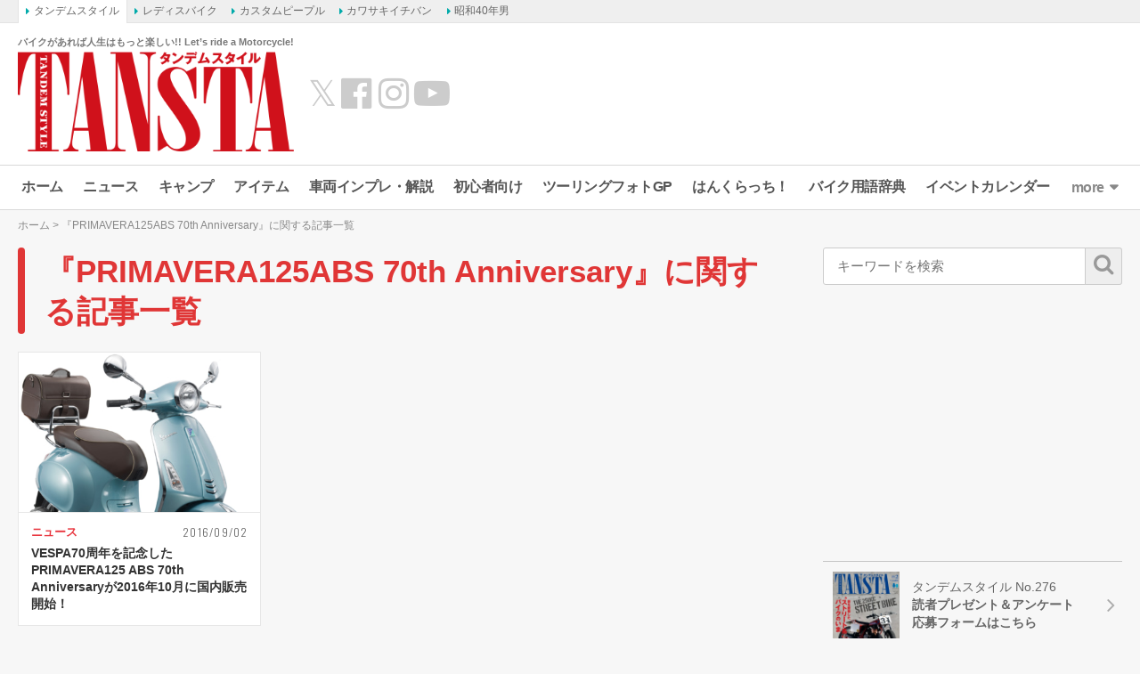

--- FILE ---
content_type: text/html; charset=UTF-8
request_url: https://www.tandem-style.com/tag/primavera125abs-70th-anniversary/
body_size: 15133
content:
<!DOCTYPE html>
<html lang="ja" prefix="og: http://ogp.me/ns# fb: http://ogp.me/ns/fb# website: http://ogp.me/ns/website#">
<head>
<meta charset="UTF-8">
<meta content="IE=edge" http-equiv="X-UA-Compatible">
<meta name="viewport" content="width=device-width,initial-scale=1.0,minimum-scale=1.0,maximum-scale=1.0,user-scalable=no">
<meta name="keywords" content="バイク,バイク雑誌,初心者,雑誌,オートバイ,BIKE,自動二輪,タンデム,旅行,ツーリング,YAMAHA,KAWASAKI,HONDA,SUZUKI,ヤマハ,カワサキ,ホンダ,スズキ,スクーター,webタンデム" />
<link rel="profile" href="http://gmpg.org/xfn/11">
<link rel="pingback" href="https://www.tandem-style.com/xmlrpc.php">
<title>『PRIMAVERA125ABS 70th Anniversary 』に関する記事一覧 - タンデムスタイル</title>
<meta name='robots' content='index, follow, max-image-preview:large, max-snippet:-1, max-video-preview:-1' />

	<!-- This site is optimized with the Yoast SEO plugin v22.1 - https://yoast.com/wordpress/plugins/seo/ -->
	<meta name="description" content="キーワード「PRIMAVERA125ABS 70th Anniversary 」に関する記事一覧です。" />
	<link rel="canonical" href="https://www.tandem-style.com/tag/primavera125abs-70th-anniversary/" />
	<script type="application/ld+json" class="yoast-schema-graph">{"@context":"https://schema.org","@graph":[{"@type":"CollectionPage","@id":"https://www.tandem-style.com/tag/primavera125abs-70th-anniversary/","url":"https://www.tandem-style.com/tag/primavera125abs-70th-anniversary/","name":"『PRIMAVERA125ABS 70th Anniversary 』に関する記事一覧 - タンデムスタイル","isPartOf":{"@id":"https://www.tandem-style.com/#website"},"primaryImageOfPage":{"@id":"https://www.tandem-style.com/tag/primavera125abs-70th-anniversary/#primaryimage"},"image":{"@id":"https://www.tandem-style.com/tag/primavera125abs-70th-anniversary/#primaryimage"},"thumbnailUrl":"https://www.tandem-style.com/wp-content/uploads/2016/09/2016_vespa_primavera125abs_70th_anniverary_73.jpg","description":"キーワード「PRIMAVERA125ABS 70th Anniversary 」に関する記事一覧です。","breadcrumb":{"@id":"https://www.tandem-style.com/tag/primavera125abs-70th-anniversary/#breadcrumb"},"inLanguage":"ja"},{"@type":"ImageObject","inLanguage":"ja","@id":"https://www.tandem-style.com/tag/primavera125abs-70th-anniversary/#primaryimage","url":"https://www.tandem-style.com/wp-content/uploads/2016/09/2016_vespa_primavera125abs_70th_anniverary_73.jpg","contentUrl":"https://www.tandem-style.com/wp-content/uploads/2016/09/2016_vespa_primavera125abs_70th_anniverary_73.jpg","width":1787,"height":2000,"caption":"2016年 プリマヴェーラ125 ABS 70th アニバーサリー"},{"@type":"BreadcrumbList","@id":"https://www.tandem-style.com/tag/primavera125abs-70th-anniversary/#breadcrumb","itemListElement":[{"@type":"ListItem","position":1,"name":"ホーム","item":"https://www.tandem-style.com/"},{"@type":"ListItem","position":2,"name":"PRIMAVERA125ABS 70th Anniversary"}]},{"@type":"WebSite","@id":"https://www.tandem-style.com/#website","url":"https://www.tandem-style.com/","name":"タンデムスタイル","description":"バイクがあれば人生はもっと楽しい!! Let’s ride a Motorcycle!","publisher":{"@id":"https://www.tandem-style.com/#organization"},"potentialAction":[{"@type":"SearchAction","target":{"@type":"EntryPoint","urlTemplate":"https://www.tandem-style.com/?s={search_term_string}"},"query-input":"required name=search_term_string"}],"inLanguage":"ja"},{"@type":"Organization","@id":"https://www.tandem-style.com/#organization","name":"株式会社クレタ","url":"https://www.tandem-style.com/","logo":{"@type":"ImageObject","inLanguage":"ja","@id":"https://www.tandem-style.com/#/schema/logo/image/","url":"https://www.tandem-style.com/wp-content/uploads/2017/12/crete_logo.png","contentUrl":"https://www.tandem-style.com/wp-content/uploads/2017/12/crete_logo.png","width":512,"height":512,"caption":"株式会社クレタ"},"image":{"@id":"https://www.tandem-style.com/#/schema/logo/image/"}}]}</script>
	<!-- / Yoast SEO plugin. -->


<link rel='dns-prefetch' href='//www.tandem-style.com' />
<link rel='dns-prefetch' href='//cdnjs.cloudflare.com' />
<link rel='dns-prefetch' href='//www.googletagmanager.com' />
<link rel='dns-prefetch' href='//pagead2.googlesyndication.com' />
<script type="text/javascript">
/* <![CDATA[ */
window._wpemojiSettings = {"baseUrl":"https:\/\/s.w.org\/images\/core\/emoji\/14.0.0\/72x72\/","ext":".png","svgUrl":"https:\/\/s.w.org\/images\/core\/emoji\/14.0.0\/svg\/","svgExt":".svg","source":{"concatemoji":"https:\/\/www.tandem-style.com\/wp-includes\/js\/wp-emoji-release.min.js?ver=6.4.7"}};
/*! This file is auto-generated */
!function(i,n){var o,s,e;function c(e){try{var t={supportTests:e,timestamp:(new Date).valueOf()};sessionStorage.setItem(o,JSON.stringify(t))}catch(e){}}function p(e,t,n){e.clearRect(0,0,e.canvas.width,e.canvas.height),e.fillText(t,0,0);var t=new Uint32Array(e.getImageData(0,0,e.canvas.width,e.canvas.height).data),r=(e.clearRect(0,0,e.canvas.width,e.canvas.height),e.fillText(n,0,0),new Uint32Array(e.getImageData(0,0,e.canvas.width,e.canvas.height).data));return t.every(function(e,t){return e===r[t]})}function u(e,t,n){switch(t){case"flag":return n(e,"\ud83c\udff3\ufe0f\u200d\u26a7\ufe0f","\ud83c\udff3\ufe0f\u200b\u26a7\ufe0f")?!1:!n(e,"\ud83c\uddfa\ud83c\uddf3","\ud83c\uddfa\u200b\ud83c\uddf3")&&!n(e,"\ud83c\udff4\udb40\udc67\udb40\udc62\udb40\udc65\udb40\udc6e\udb40\udc67\udb40\udc7f","\ud83c\udff4\u200b\udb40\udc67\u200b\udb40\udc62\u200b\udb40\udc65\u200b\udb40\udc6e\u200b\udb40\udc67\u200b\udb40\udc7f");case"emoji":return!n(e,"\ud83e\udef1\ud83c\udffb\u200d\ud83e\udef2\ud83c\udfff","\ud83e\udef1\ud83c\udffb\u200b\ud83e\udef2\ud83c\udfff")}return!1}function f(e,t,n){var r="undefined"!=typeof WorkerGlobalScope&&self instanceof WorkerGlobalScope?new OffscreenCanvas(300,150):i.createElement("canvas"),a=r.getContext("2d",{willReadFrequently:!0}),o=(a.textBaseline="top",a.font="600 32px Arial",{});return e.forEach(function(e){o[e]=t(a,e,n)}),o}function t(e){var t=i.createElement("script");t.src=e,t.defer=!0,i.head.appendChild(t)}"undefined"!=typeof Promise&&(o="wpEmojiSettingsSupports",s=["flag","emoji"],n.supports={everything:!0,everythingExceptFlag:!0},e=new Promise(function(e){i.addEventListener("DOMContentLoaded",e,{once:!0})}),new Promise(function(t){var n=function(){try{var e=JSON.parse(sessionStorage.getItem(o));if("object"==typeof e&&"number"==typeof e.timestamp&&(new Date).valueOf()<e.timestamp+604800&&"object"==typeof e.supportTests)return e.supportTests}catch(e){}return null}();if(!n){if("undefined"!=typeof Worker&&"undefined"!=typeof OffscreenCanvas&&"undefined"!=typeof URL&&URL.createObjectURL&&"undefined"!=typeof Blob)try{var e="postMessage("+f.toString()+"("+[JSON.stringify(s),u.toString(),p.toString()].join(",")+"));",r=new Blob([e],{type:"text/javascript"}),a=new Worker(URL.createObjectURL(r),{name:"wpTestEmojiSupports"});return void(a.onmessage=function(e){c(n=e.data),a.terminate(),t(n)})}catch(e){}c(n=f(s,u,p))}t(n)}).then(function(e){for(var t in e)n.supports[t]=e[t],n.supports.everything=n.supports.everything&&n.supports[t],"flag"!==t&&(n.supports.everythingExceptFlag=n.supports.everythingExceptFlag&&n.supports[t]);n.supports.everythingExceptFlag=n.supports.everythingExceptFlag&&!n.supports.flag,n.DOMReady=!1,n.readyCallback=function(){n.DOMReady=!0}}).then(function(){return e}).then(function(){var e;n.supports.everything||(n.readyCallback(),(e=n.source||{}).concatemoji?t(e.concatemoji):e.wpemoji&&e.twemoji&&(t(e.twemoji),t(e.wpemoji)))}))}((window,document),window._wpemojiSettings);
/* ]]> */
</script>
<style id='wp-emoji-styles-inline-css' type='text/css'>

	img.wp-smiley, img.emoji {
		display: inline !important;
		border: none !important;
		box-shadow: none !important;
		height: 1em !important;
		width: 1em !important;
		margin: 0 0.07em !important;
		vertical-align: -0.1em !important;
		background: none !important;
		padding: 0 !important;
	}
</style>
<link rel='stylesheet' id='wp-block-library-css' href='https://www.tandem-style.com/wp-includes/css/dist/block-library/style.min.css?ver=6.4.7' type='text/css' media='all' />
<style id='classic-theme-styles-inline-css' type='text/css'>
/*! This file is auto-generated */
.wp-block-button__link{color:#fff;background-color:#32373c;border-radius:9999px;box-shadow:none;text-decoration:none;padding:calc(.667em + 2px) calc(1.333em + 2px);font-size:1.125em}.wp-block-file__button{background:#32373c;color:#fff;text-decoration:none}
</style>
<style id='global-styles-inline-css' type='text/css'>
body{--wp--preset--color--black: #000000;--wp--preset--color--cyan-bluish-gray: #abb8c3;--wp--preset--color--white: #ffffff;--wp--preset--color--pale-pink: #f78da7;--wp--preset--color--vivid-red: #cf2e2e;--wp--preset--color--luminous-vivid-orange: #ff6900;--wp--preset--color--luminous-vivid-amber: #fcb900;--wp--preset--color--light-green-cyan: #7bdcb5;--wp--preset--color--vivid-green-cyan: #00d084;--wp--preset--color--pale-cyan-blue: #8ed1fc;--wp--preset--color--vivid-cyan-blue: #0693e3;--wp--preset--color--vivid-purple: #9b51e0;--wp--preset--gradient--vivid-cyan-blue-to-vivid-purple: linear-gradient(135deg,rgba(6,147,227,1) 0%,rgb(155,81,224) 100%);--wp--preset--gradient--light-green-cyan-to-vivid-green-cyan: linear-gradient(135deg,rgb(122,220,180) 0%,rgb(0,208,130) 100%);--wp--preset--gradient--luminous-vivid-amber-to-luminous-vivid-orange: linear-gradient(135deg,rgba(252,185,0,1) 0%,rgba(255,105,0,1) 100%);--wp--preset--gradient--luminous-vivid-orange-to-vivid-red: linear-gradient(135deg,rgba(255,105,0,1) 0%,rgb(207,46,46) 100%);--wp--preset--gradient--very-light-gray-to-cyan-bluish-gray: linear-gradient(135deg,rgb(238,238,238) 0%,rgb(169,184,195) 100%);--wp--preset--gradient--cool-to-warm-spectrum: linear-gradient(135deg,rgb(74,234,220) 0%,rgb(151,120,209) 20%,rgb(207,42,186) 40%,rgb(238,44,130) 60%,rgb(251,105,98) 80%,rgb(254,248,76) 100%);--wp--preset--gradient--blush-light-purple: linear-gradient(135deg,rgb(255,206,236) 0%,rgb(152,150,240) 100%);--wp--preset--gradient--blush-bordeaux: linear-gradient(135deg,rgb(254,205,165) 0%,rgb(254,45,45) 50%,rgb(107,0,62) 100%);--wp--preset--gradient--luminous-dusk: linear-gradient(135deg,rgb(255,203,112) 0%,rgb(199,81,192) 50%,rgb(65,88,208) 100%);--wp--preset--gradient--pale-ocean: linear-gradient(135deg,rgb(255,245,203) 0%,rgb(182,227,212) 50%,rgb(51,167,181) 100%);--wp--preset--gradient--electric-grass: linear-gradient(135deg,rgb(202,248,128) 0%,rgb(113,206,126) 100%);--wp--preset--gradient--midnight: linear-gradient(135deg,rgb(2,3,129) 0%,rgb(40,116,252) 100%);--wp--preset--font-size--small: 13px;--wp--preset--font-size--medium: 20px;--wp--preset--font-size--large: 36px;--wp--preset--font-size--x-large: 42px;--wp--preset--spacing--20: 0.44rem;--wp--preset--spacing--30: 0.67rem;--wp--preset--spacing--40: 1rem;--wp--preset--spacing--50: 1.5rem;--wp--preset--spacing--60: 2.25rem;--wp--preset--spacing--70: 3.38rem;--wp--preset--spacing--80: 5.06rem;--wp--preset--shadow--natural: 6px 6px 9px rgba(0, 0, 0, 0.2);--wp--preset--shadow--deep: 12px 12px 50px rgba(0, 0, 0, 0.4);--wp--preset--shadow--sharp: 6px 6px 0px rgba(0, 0, 0, 0.2);--wp--preset--shadow--outlined: 6px 6px 0px -3px rgba(255, 255, 255, 1), 6px 6px rgba(0, 0, 0, 1);--wp--preset--shadow--crisp: 6px 6px 0px rgba(0, 0, 0, 1);}:where(.is-layout-flex){gap: 0.5em;}:where(.is-layout-grid){gap: 0.5em;}body .is-layout-flow > .alignleft{float: left;margin-inline-start: 0;margin-inline-end: 2em;}body .is-layout-flow > .alignright{float: right;margin-inline-start: 2em;margin-inline-end: 0;}body .is-layout-flow > .aligncenter{margin-left: auto !important;margin-right: auto !important;}body .is-layout-constrained > .alignleft{float: left;margin-inline-start: 0;margin-inline-end: 2em;}body .is-layout-constrained > .alignright{float: right;margin-inline-start: 2em;margin-inline-end: 0;}body .is-layout-constrained > .aligncenter{margin-left: auto !important;margin-right: auto !important;}body .is-layout-constrained > :where(:not(.alignleft):not(.alignright):not(.alignfull)){max-width: var(--wp--style--global--content-size);margin-left: auto !important;margin-right: auto !important;}body .is-layout-constrained > .alignwide{max-width: var(--wp--style--global--wide-size);}body .is-layout-flex{display: flex;}body .is-layout-flex{flex-wrap: wrap;align-items: center;}body .is-layout-flex > *{margin: 0;}body .is-layout-grid{display: grid;}body .is-layout-grid > *{margin: 0;}:where(.wp-block-columns.is-layout-flex){gap: 2em;}:where(.wp-block-columns.is-layout-grid){gap: 2em;}:where(.wp-block-post-template.is-layout-flex){gap: 1.25em;}:where(.wp-block-post-template.is-layout-grid){gap: 1.25em;}.has-black-color{color: var(--wp--preset--color--black) !important;}.has-cyan-bluish-gray-color{color: var(--wp--preset--color--cyan-bluish-gray) !important;}.has-white-color{color: var(--wp--preset--color--white) !important;}.has-pale-pink-color{color: var(--wp--preset--color--pale-pink) !important;}.has-vivid-red-color{color: var(--wp--preset--color--vivid-red) !important;}.has-luminous-vivid-orange-color{color: var(--wp--preset--color--luminous-vivid-orange) !important;}.has-luminous-vivid-amber-color{color: var(--wp--preset--color--luminous-vivid-amber) !important;}.has-light-green-cyan-color{color: var(--wp--preset--color--light-green-cyan) !important;}.has-vivid-green-cyan-color{color: var(--wp--preset--color--vivid-green-cyan) !important;}.has-pale-cyan-blue-color{color: var(--wp--preset--color--pale-cyan-blue) !important;}.has-vivid-cyan-blue-color{color: var(--wp--preset--color--vivid-cyan-blue) !important;}.has-vivid-purple-color{color: var(--wp--preset--color--vivid-purple) !important;}.has-black-background-color{background-color: var(--wp--preset--color--black) !important;}.has-cyan-bluish-gray-background-color{background-color: var(--wp--preset--color--cyan-bluish-gray) !important;}.has-white-background-color{background-color: var(--wp--preset--color--white) !important;}.has-pale-pink-background-color{background-color: var(--wp--preset--color--pale-pink) !important;}.has-vivid-red-background-color{background-color: var(--wp--preset--color--vivid-red) !important;}.has-luminous-vivid-orange-background-color{background-color: var(--wp--preset--color--luminous-vivid-orange) !important;}.has-luminous-vivid-amber-background-color{background-color: var(--wp--preset--color--luminous-vivid-amber) !important;}.has-light-green-cyan-background-color{background-color: var(--wp--preset--color--light-green-cyan) !important;}.has-vivid-green-cyan-background-color{background-color: var(--wp--preset--color--vivid-green-cyan) !important;}.has-pale-cyan-blue-background-color{background-color: var(--wp--preset--color--pale-cyan-blue) !important;}.has-vivid-cyan-blue-background-color{background-color: var(--wp--preset--color--vivid-cyan-blue) !important;}.has-vivid-purple-background-color{background-color: var(--wp--preset--color--vivid-purple) !important;}.has-black-border-color{border-color: var(--wp--preset--color--black) !important;}.has-cyan-bluish-gray-border-color{border-color: var(--wp--preset--color--cyan-bluish-gray) !important;}.has-white-border-color{border-color: var(--wp--preset--color--white) !important;}.has-pale-pink-border-color{border-color: var(--wp--preset--color--pale-pink) !important;}.has-vivid-red-border-color{border-color: var(--wp--preset--color--vivid-red) !important;}.has-luminous-vivid-orange-border-color{border-color: var(--wp--preset--color--luminous-vivid-orange) !important;}.has-luminous-vivid-amber-border-color{border-color: var(--wp--preset--color--luminous-vivid-amber) !important;}.has-light-green-cyan-border-color{border-color: var(--wp--preset--color--light-green-cyan) !important;}.has-vivid-green-cyan-border-color{border-color: var(--wp--preset--color--vivid-green-cyan) !important;}.has-pale-cyan-blue-border-color{border-color: var(--wp--preset--color--pale-cyan-blue) !important;}.has-vivid-cyan-blue-border-color{border-color: var(--wp--preset--color--vivid-cyan-blue) !important;}.has-vivid-purple-border-color{border-color: var(--wp--preset--color--vivid-purple) !important;}.has-vivid-cyan-blue-to-vivid-purple-gradient-background{background: var(--wp--preset--gradient--vivid-cyan-blue-to-vivid-purple) !important;}.has-light-green-cyan-to-vivid-green-cyan-gradient-background{background: var(--wp--preset--gradient--light-green-cyan-to-vivid-green-cyan) !important;}.has-luminous-vivid-amber-to-luminous-vivid-orange-gradient-background{background: var(--wp--preset--gradient--luminous-vivid-amber-to-luminous-vivid-orange) !important;}.has-luminous-vivid-orange-to-vivid-red-gradient-background{background: var(--wp--preset--gradient--luminous-vivid-orange-to-vivid-red) !important;}.has-very-light-gray-to-cyan-bluish-gray-gradient-background{background: var(--wp--preset--gradient--very-light-gray-to-cyan-bluish-gray) !important;}.has-cool-to-warm-spectrum-gradient-background{background: var(--wp--preset--gradient--cool-to-warm-spectrum) !important;}.has-blush-light-purple-gradient-background{background: var(--wp--preset--gradient--blush-light-purple) !important;}.has-blush-bordeaux-gradient-background{background: var(--wp--preset--gradient--blush-bordeaux) !important;}.has-luminous-dusk-gradient-background{background: var(--wp--preset--gradient--luminous-dusk) !important;}.has-pale-ocean-gradient-background{background: var(--wp--preset--gradient--pale-ocean) !important;}.has-electric-grass-gradient-background{background: var(--wp--preset--gradient--electric-grass) !important;}.has-midnight-gradient-background{background: var(--wp--preset--gradient--midnight) !important;}.has-small-font-size{font-size: var(--wp--preset--font-size--small) !important;}.has-medium-font-size{font-size: var(--wp--preset--font-size--medium) !important;}.has-large-font-size{font-size: var(--wp--preset--font-size--large) !important;}.has-x-large-font-size{font-size: var(--wp--preset--font-size--x-large) !important;}
.wp-block-navigation a:where(:not(.wp-element-button)){color: inherit;}
:where(.wp-block-post-template.is-layout-flex){gap: 1.25em;}:where(.wp-block-post-template.is-layout-grid){gap: 1.25em;}
:where(.wp-block-columns.is-layout-flex){gap: 2em;}:where(.wp-block-columns.is-layout-grid){gap: 2em;}
.wp-block-pullquote{font-size: 1.5em;line-height: 1.6;}
</style>
<link rel='stylesheet' id='jquery-fancybox-css' href='https://www.tandem-style.com/wp-content/plugins/wp-fancybox-3/assets/css/jquery.fancybox.min.css?ver=1.0.12' type='text/css' media='screen' />
<link rel='stylesheet' id='open-sans-800-css' href='https://fonts.googleapis.com/css2?family=Open+Sans%3Awght%40800&#038;display=swap&#038;ver=6.4.7' type='text/css' media='all' />
<link rel='stylesheet' id='oswald-css' href='https://fonts.googleapis.com/css2?family=Oswald%3Awght%40300%3B400%3B600&#038;display=swap&#038;ver=6.4.7' type='text/css' media='all' />
<link rel='stylesheet' id='roboto-condensed-css' href='https://fonts.googleapis.com/css2?family=Roboto+Condensed%3Awght%40400%3B700&#038;display=swap&#038;ver=6.4.7' type='text/css' media='all' />
<link rel='stylesheet' id='roboto-css' href='https://fonts.googleapis.com/css2?family=Roboto%3Awght%40400%3B700&#038;display=swap&#038;ver=6.4.7' type='text/css' media='all' />
<link rel='stylesheet' id='font-awesome-css' href='//maxcdn.bootstrapcdn.com/font-awesome/4.7.0/css/font-awesome.min.css?ver=4.7.0' type='text/css' media='all' />
<link rel='stylesheet' id='animate-css' href='//cdnjs.cloudflare.com/ajax/libs/animate.css/3.7.2/animate.min.css?ver=3.7.2' type='text/css' media='screen' />
<link rel='stylesheet' id='tippy-css' href='https://www.tandem-style.com/wp-content/themes/tandemstyle/includes/css/tippy.css?ver=2.0.9' type='text/css' media='all' />
<link rel='stylesheet' id='bootstrap-grid-css' href='https://www.tandem-style.com/wp-content/themes/tandemstyle/includes/css/bootstrap-grid.css?ver=4.1.3-20210121' type='text/css' media='all' />
<link rel='stylesheet' id='select2-css' href='https://cdnjs.cloudflare.com/ajax/libs/select2/4.0.5/css/select2.min.css?ver=4.0.5' type='text/css' media='all' />
<link rel='stylesheet' id='tandemstyle-css' href='https://www.tandem-style.com/wp-content/themes/tandemstyle/includes/css/tandemstyle.css?ver=1701837720' type='text/css' media='all' />
<link rel='stylesheet' id='bxslider-css' href='https://www.tandem-style.com/wp-content/themes/tandemstyle/includes/css/jquery.bxslider.css?ver=4.2.5' type='text/css' media='all' />
<link rel='stylesheet' id='swiper-css' href='https://www.tandem-style.com/wp-content/themes/tandemstyle/includes/css/swiper.css?ver=4.2.0' type='text/css' media='all' />
<script type="text/javascript" src="https://www.tandem-style.com/wp-includes/js/jquery/jquery.min.js?ver=3.7.1" id="jquery-core-js"></script>
<script type="text/javascript" src="https://www.tandem-style.com/wp-includes/js/jquery/jquery-migrate.min.js?ver=3.4.1" id="jquery-migrate-js"></script>
<script type="text/javascript" src="https://www.tandem-style.com/wp-content/themes/tandemstyle/includes/js/jquery.easing.1.3.min.js?ver=1.3" id="jquery-easing-js"></script>

<!-- Google アナリティクス スニペット (Site Kit が追加) -->
<script type="text/javascript" src="https://www.googletagmanager.com/gtag/js?id=G-PSH04TBYN3" id="google_gtagjs-js" async></script>
<script type="text/javascript" id="google_gtagjs-js-after">
/* <![CDATA[ */
window.dataLayer = window.dataLayer || [];function gtag(){dataLayer.push(arguments);}
gtag('set', 'linker', {"domains":["www.tandem-style.com"]} );
gtag("js", new Date());
gtag("set", "developer_id.dZTNiMT", true);
gtag("config", "G-PSH04TBYN3");
/* ]]> */
</script>

<!-- (ここまで) Google アナリティクス スニペット (Site Kit が追加) -->
<link rel="https://api.w.org/" href="https://www.tandem-style.com/wp-json/" /><link rel="alternate" type="application/json" href="https://www.tandem-style.com/wp-json/wp/v2/tags/737" /><meta name="generator" content="Site Kit by Google 1.120.0" />
<!-- Google AdSense meta tags added by Site Kit -->
<meta name="google-adsense-platform-account" content="ca-host-pub-2644536267352236">
<meta name="google-adsense-platform-domain" content="sitekit.withgoogle.com">
<!-- End Google AdSense meta tags added by Site Kit -->
<link rel="shortcut icon" type="image/x-icon" href="https://www.tandem-style.com/wp-content/uploads/2016/06/favicon.ico" />

<!-- Google AdSense スニペット (Site Kit が追加) -->
<script type="text/javascript" async="async" src="https://pagead2.googlesyndication.com/pagead/js/adsbygoogle.js?client=ca-pub-0634573531251113&amp;host=ca-host-pub-2644536267352236" crossorigin="anonymous"></script>

<!-- (ここまで) Google AdSense スニペット (Site Kit が追加) -->

<!-- Google タグ マネージャー スニペット (Site Kit が追加) -->
<script type="text/javascript">
/* <![CDATA[ */

			( function( w, d, s, l, i ) {
				w[l] = w[l] || [];
				w[l].push( {'gtm.start': new Date().getTime(), event: 'gtm.js'} );
				var f = d.getElementsByTagName( s )[0],
					j = d.createElement( s ), dl = l != 'dataLayer' ? '&l=' + l : '';
				j.async = true;
				j.src = 'https://www.googletagmanager.com/gtm.js?id=' + i + dl;
				f.parentNode.insertBefore( j, f );
			} )( window, document, 'script', 'dataLayer', 'GTM-MLCXKW4' );
			
/* ]]> */
</script>

<!-- (ここまで) Google タグ マネージャー スニペット (Site Kit が追加) -->
<link rel="icon" href="https://www.tandem-style.com/wp-content/uploads/2025/08/cropped-ts_favicon-32x32.png" sizes="32x32" />
<link rel="icon" href="https://www.tandem-style.com/wp-content/uploads/2025/08/cropped-ts_favicon-192x192.png" sizes="192x192" />
<link rel="apple-touch-icon" href="https://www.tandem-style.com/wp-content/uploads/2025/08/cropped-ts_favicon-180x180.png" />
<meta name="msapplication-TileImage" content="https://www.tandem-style.com/wp-content/uploads/2025/08/cropped-ts_favicon-270x270.png" />
<!-- ## NXS/OG ## --><!-- ## NXSOGTAGS ## --><!-- ## NXS/OG ## -->

<script async src="https://securepubads.g.doubleclick.net/tag/js/gpt.js"></script>
<script>
	var googletag = googletag || {};
	googletag.cmd = googletag.cmd || [];

	var pbjs = pbjs || {};
	pbjs.que = pbjs.que || [];
	var failSafeTimeout = 2500;

	var path_value = location.pathname.substr(0, 40);
	var ref_value = document.referrer ? document.referrer.split("/")[2] : 'null';
	googletag.cmd.push(function() {
		googletag.defineSlot('/22866471557/TS/TS_PCALOT', [[1, 1], [468, 60], 'fluid'], 'TS/TS_PCALOT').addService(googletag.pubads());
		googletag.defineSlot('/22866471557/TS/TS_PCALOT2', [[1, 1], [300, 250], [300, 600], 'fluid'], 'TS/TS_PCALOT2').addService(googletag.pubads());
		googletag.defineSlot('/22866471557/TS/TS_PCALTP', [[1, 1], [300, 250], [336, 280], [680, 280], 'fluid'], 'TS/TS_PCALTP').addService(googletag.pubads());
		googletag.defineSlot('/22866471557/TS/TS_PCALMD', [[1, 1], [300, 250], [336, 280], [680, 280], 'fluid'], 'TS/TS_PCALMD').addService(googletag.pubads());
		googletag.defineSlot('/22866471557/TS/TS_PCALBM', [[1, 1], [300, 250], [336, 280], [680, 280], 'fluid'], 'TS/TS_PCALBM').addService(googletag.pubads());
		googletag.pubads().enableSingleRequest();
		googletag.pubads().setTargeting('URLs', path_value);
		googletag.pubads().disableInitialLoad();
		googletag.enableServices();

		function callAdserver() {
			if (pbjs.adserverCalled) return;
			pbjs.adserverCalled = true;
			googletag.pubads().refresh();
		}

		pbjs.que.push(function() {
			pbjs.rp.requestBids({
				callback: callAdserver
			});
		});

		setTimeout(function() {
				callAdserver();
		}, failSafeTimeout);
	});
</script>

<script type="text/javascript" src="//mlb.valuecommerce.com/mylinkbox.js" async></script>

</head>
<body class="archive tag tag-primavera125abs-70th-anniversary tag-737">


<!-- Google Tag Manager (noscript) -->
<noscript><iframe src="https://www.googletagmanager.com/ns.html?id=GTM-MLCXKW4"
height="0" width="0" style="display:none;visibility:hidden"></iframe></noscript>
<!-- End Google Tag Manager (noscript) -->

<div id="fb-root"></div>
<script>(function(d, s, id) {
  var js, fjs = d.getElementsByTagName(s)[0];
  if (d.getElementById(id)) return;
  js = d.createElement(s); js.id = id;
  js.src = "//connect.facebook.net/ja_JP/sdk.js#xfbml=1&version=v2.9&appId=248318282238294";
  fjs.parentNode.insertBefore(js, fjs);
}(document, 'script', 'facebook-jssdk'));</script>

<aside class="crete-bar">
	<div class="crete-bar-body">
		<div class="menu menu-website">
			<p class="menu-title">姉妹サイト</p>
			<div class="child-menu">
				<ul>
					<li><a class="current" href="https://www.tandem-style.com/" target="_blank">タンデムスタイル</a></li>
					<li><a href="https://www.l-bike.com/" target="_blank">レディスバイク</a></li>
					<li><a href="https://www.custom-people.jp/" target="_blank">カスタムピープル</a></li>
					<li><a href="https://www.kawasaki1ban.com/" target="_blank">カワサキイチバン</a></li>
					<li><a href="https://www.s40otoko.com/" target="_blank">昭和40年男</a></li>
				</ul>
			</div>
		</div>
	</div>
</aside>

<div id="wrapper" class="wrapper">
	<div class="header-wrapper">
	<header id="header" class="header">
		<div class="header-left">
			<div class="header-logo">
				<p class="description">バイクがあれば人生はもっと楽しい!! Let’s ride a Motorcycle!</p>
				<h2 class="logo">
					<a href="https://www.tandem-style.com" title="タンデムスタイル"><img src="https://www.tandem-style.com/wp-content/themes/tandemstyle/images/tansta-logo.png" alt="タンデムスタイル" title="タンデムスタイル" /></a>
				</h2>
			</div>
			<ul class="header-link">
				<li><a class="twitter" href="https://x.com/tandemstyle" target="_blank">&#x1D54F;</a></li>
				<li><a class="facebook" href="https://www.facebook.com/tandemstyle.heri/" target="_blank"><i class="fa fa-fw fa-facebook-official"></i></a></li>
				<li><a class="twitter" href="https://www.instagram.com/tansta_motogram/" target="_blank"><i class="fa fa-instagram"></i></a></li>
				<li><a class="youtube" href="https://www.youtube.com/channel/UCrcKIVoda8rYQ0fz4QLxUgw" target="_blank"><i class="fa fa-fw fa-youtube-play"></i></a></li>
			</ul>
		</div>

			<div id="head_banner" class="header-right col">
		<!-- /22866471557/TS/TS_PCALOT -->
		<div id='TS/TS_PCALOT' style='min-width: 468px; min-height: 60px;'>
			<script>
				googletag.cmd.push(function() { googletag.display('TS/TS_PCALOT'); });
			</script>
		</div>
	</div>

	</header>

	<div id="menu" class="swiper-menu">
		<ul id="main_menu" class="main_menu swiper-wrapper"><li id="menu-item-8" class="home menu-item menu-item-type-custom menu-item-object-custom menu-item-home swiper-slide menu-item-8"><a title="ホーム" href="https://www.tandem-style.com/">ホーム</a></li>
<li id="menu-item-5818" class="news menu-item menu-item-type-custom menu-item-object-custom swiper-slide menu-item-5818"><a href="https://www.tandem-style.com/news/">ニュース</a></li>
<li id="menu-item-96135" class="menu-item menu-item-type-custom menu-item-object-custom swiper-slide menu-item-96135"><a href="https://www.tandem-style.com/tag/camp">キャンプ</a></li>
<li id="menu-item-53302" class="item menu-item menu-item-type-custom menu-item-object-custom swiper-slide menu-item-53302"><a href="https://www.tandem-style.com/item/">アイテム</a></li>
<li id="menu-item-10" class="bike menu-item menu-item-type-custom menu-item-object-custom swiper-slide menu-item-10"><a title="車両インプレ・解説" href="https://www.tandem-style.com/bike/">車両インプレ・解説</a></li>
<li id="menu-item-36412" class="beginner menu-item menu-item-type-custom menu-item-object-custom swiper-slide menu-item-36412"><a title="初心者向け" href="https://www.tandem-style.com/beginner/">初心者向け</a></li>
<li id="menu-item-6931" class="photo_gp menu-item menu-item-type-custom menu-item-object-custom swiper-slide menu-item-6931"><a href="https://www.tandem-style.com/photo_gp/">ツーリングフォトGP</a></li>
<li id="menu-item-46702" class="hanclutch menu-item menu-item-type-custom menu-item-object-custom swiper-slide menu-item-46702"><a href="https://www.tandem-style.com/hanclutch/">はんくらっち！</a></li>
<li id="menu-item-9840" class="words menu-item menu-item-type-custom menu-item-object-custom swiper-slide menu-item-9840"><a href="https://www.tandem-style.com/words/">バイク用語辞典</a></li>
<li id="menu-item-5890" class="menu-item menu-item-type-custom menu-item-object-custom swiper-slide menu-item-5890"><a href="https://www.tandem-style.com/event_calendar/">イベントカレンダー</a></li>
<li id="menu-item-96134" class="parent-blank menu-item menu-item-type-custom menu-item-object-custom menu-item-has-children swiper-slide menu-item-96134"><a href="#">more</a>
<ul class="sub-menu">
	<li id="menu-item-13" class="information menu-item menu-item-type-custom menu-item-object-custom swiper-slide menu-item-13"><a title="お知らせ" href="https://www.tandem-style.com/information/">お知らせ</a></li>
	<li id="menu-item-42448" class="foothold menu-item menu-item-type-custom menu-item-object-custom swiper-slide menu-item-42448"><a title="足つき" href="https://www.tandem-style.com/foothold/">足つき</a></li>
	<li id="menu-item-9" class="column menu-item menu-item-type-custom menu-item-object-custom swiper-slide menu-item-9"><a title="コラム" href="https://www.tandem-style.com/column/">コラム</a></li>
</ul>
</li>
</ul>
		<div class="swiper-scrollbar"></div>
	</div>

	</div>


	<p class="breadcrumbs_list"><a href="https://www.tandem-style.com" title="ホーム">ホーム</a> &gt; 『PRIMAVERA125ABS 70th Anniversary』に関する記事一覧</p>


	<div class="content-container">
		<div class="content-primary">

			<h1 class="list-title">『PRIMAVERA125ABS 70th Anniversary』に関する記事一覧</h1>

			<ul class="card-list">
				<li class="card card-news">
					<a class="card-body" href="https://www.tandem-style.com/news/24809/">
						<div class="thumbnail-wrapper">
							<span class="clip"><img width="393" height="440" src="https://www.tandem-style.com/wp-content/uploads/2016/09/2016_vespa_primavera125abs_70th_anniverary_73-393x440.jpg" class="thumbnail portrait wp-post-image" alt="VESPA70周年を記念したPRIMAVERA125 ABS 70th Anniversaryが2016年10月に国内販売開始！" decoding="async" fetchpriority="high" srcset="https://www.tandem-style.com/wp-content/uploads/2016/09/2016_vespa_primavera125abs_70th_anniverary_73-393x440.jpg 393w, https://www.tandem-style.com/wp-content/uploads/2016/09/2016_vespa_primavera125abs_70th_anniverary_73-188x210.jpg 188w, https://www.tandem-style.com/wp-content/uploads/2016/09/2016_vespa_primavera125abs_70th_anniverary_73-768x860.jpg 768w, https://www.tandem-style.com/wp-content/uploads/2016/09/2016_vespa_primavera125abs_70th_anniverary_73-190x213.jpg 190w, https://www.tandem-style.com/wp-content/uploads/2016/09/2016_vespa_primavera125abs_70th_anniverary_73-608x680.jpg 608w, https://www.tandem-style.com/wp-content/uploads/2016/09/2016_vespa_primavera125abs_70th_anniverary_73.jpg 1787w" sizes="(max-width: 393px) 100vw, 393px" /></span>
						</div>
						<div class="card-block">
							<div class="meta-wrapper">
								<p class="meta">ニュース</p>
								<p class="date">2016/09/02</p>
							</div>
							<div class="title-wrapper">
								<h2 class="title">VESPA70周年を記念したPRIMAVERA125 ABS 70th Anniversaryが2016年10月に国内販売開始！</h2>
							</div>
						</div>
					</a>
				</li>			</ul>


		</div>
		<aside class="content-secondary">
			<ul id="sidebar_r" class="sticky">
		<li class="sidebox_r ts_search">
			<form id="search-general-widget" class="search-general" action="https://www.tandem-style.com">
				<input value="" class="input" name="s" placeholder="キーワードを検索" type="search">
				<button type="submit" class="button"><i class="fa fa-search"></i></button>
			</form>
		</li>

	<li class="sidebox_r">
		<div class="sidebar_cont cont_center">
			<!-- /22866471557/TS/TS_PCALOT2 -->
			<div id='TS/TS_PCALOT2' style='min-width: 300px; min-height: 250px;'>
				<script>
					googletag.cmd.push(function() { googletag.display('TS/TS_PCALOT2'); });
				</script>
			</div>
		</div>
	</li>

				<li class="sidebox_r">
					<div class="sidebar_cont">
						<a class="btn-enquete" href="/enquete/">
							<span class="cover">
								<img src="https://www.tandem-style.com/wp-content/uploads/2025/12/ts276_cover-324x440.webp" alt="タンデムスタイル No.276 表紙">
							</span>
							<span class="text"><span class="magazine-name">タンデムスタイル No.276</span><br>読者プレゼント＆アンケート<br>応募フォームはこちら</span>
						</a>
					</div>
				</li>

				<li class="sidebox_r popular-posts">
					<h4 class="sidebar_title">人気の記事</h4>
					<div class="sidebar_cont">
						<input id="ranking-weekly-ctrl" class="ranking-radios" type="radio" name="tab-radios" autocomplete="off" checked>
						<input id="ranking-monthly-ctrl" class="ranking-radios" type="radio" name="tab-radios" autocomplete="off">
						<ul id="ranking-tabs" class="ranking-tabs">
							<li class="ranking-tab">
								<label id="ranking-weekly-label" class="ranking-label" for="ranking-weekly-ctrl">Weekly</label>
							</li>
							<li class="ranking-tab">
								<label id="ranking-monthly-label" class="ranking-label" for="ranking-monthly-ctrl">Monthly</label>
							</li>
						</ul>
						<div id="ranking-weekly" class="ranking-container">
						<ul class="posts-list">
							<li>
								<a class="row" href="https://www.tandem-style.com/news/146037/">
									<div class="col thumb"><img width="125" height="125" src="https://www.tandem-style.com/wp-content/uploads/2026/01/HondaGO_20260102_01-125x125.webp" class="attachment-thumbnail size-thumbnail wp-post-image" alt="【新車】シート下スペース約37Lでスマートキー＆USBソケットも標準装備！ 125ccスクーター『LEAD 125（リード125）』がニューカラー2色追加で新発売！【Honda2025新車ニュース】" decoding="async" loading="lazy" srcset="https://www.tandem-style.com/wp-content/uploads/2026/01/HondaGO_20260102_01-125x125.webp 125w, https://www.tandem-style.com/wp-content/uploads/2026/01/HondaGO_20260102_01-110x110.webp 110w, https://www.tandem-style.com/wp-content/uploads/2026/01/HondaGO_20260102_01-190x190.webp 190w, https://www.tandem-style.com/wp-content/uploads/2026/01/HondaGO_20260102_01-120x120.webp 120w" sizes="(max-width: 125px) 100vw, 125px" /></div>
									<div class="col text">【新車】シート下スペース約37Lでスマートキー＆USBソケットも標準装備！ 125ccスクーター『LEAD 125（リード125）』がニューカラー2色追加で新発売！【Honda2025新車ニュース】</div>
								</a>
							</li>
							<li>
								<a class="row" href="https://www.tandem-style.com/news/146147/">
									<div class="col thumb"><img width="125" height="125" src="https://www.tandem-style.com/wp-content/uploads/2026/01/2601ACTVE_CB1000F_000-125x125.jpg" class="attachment-thumbnail size-thumbnail wp-post-image" alt="" decoding="async" loading="lazy" srcset="https://www.tandem-style.com/wp-content/uploads/2026/01/2601ACTVE_CB1000F_000-125x125.jpg 125w, https://www.tandem-style.com/wp-content/uploads/2026/01/2601ACTVE_CB1000F_000-110x110.jpg 110w, https://www.tandem-style.com/wp-content/uploads/2026/01/2601ACTVE_CB1000F_000-190x190.jpg 190w, https://www.tandem-style.com/wp-content/uploads/2026/01/2601ACTVE_CB1000F_000-120x120.jpg 120w" sizes="(max-width: 125px) 100vw, 125px" /></div>
									<div class="col text">CB1000Fの完成度を底上げする｜アクティブ最新カスタムパーツ3選</div>
								</a>
							</li>
							<li>
								<a class="row" href="https://www.tandem-style.com/news/146001/">
									<div class="col thumb"><img width="125" height="125" src="https://www.tandem-style.com/wp-content/uploads/2026/01/2601SHOEI_X15_000-125x125.jpg" class="attachment-thumbnail size-thumbnail wp-post-image" alt="" decoding="async" loading="lazy" srcset="https://www.tandem-style.com/wp-content/uploads/2026/01/2601SHOEI_X15_000-125x125.jpg 125w, https://www.tandem-style.com/wp-content/uploads/2026/01/2601SHOEI_X15_000-110x110.jpg 110w, https://www.tandem-style.com/wp-content/uploads/2026/01/2601SHOEI_X15_000-190x190.jpg 190w, https://www.tandem-style.com/wp-content/uploads/2026/01/2601SHOEI_X15_000-120x120.jpg 120w" sizes="(max-width: 125px) 100vw, 125px" /></div>
									<div class="col text">【空力はMotoGP直系】SHOEI X-Fifteenに最新レプリカ3モデル登場｜マルケス＆トプラック＆伝説ガードナー</div>
								</a>
							</li>
							<li>
								<a class="row" href="https://www.tandem-style.com/news/146011/">
									<div class="col thumb"><img width="125" height="125" src="https://www.tandem-style.com/wp-content/uploads/2026/01/2601pasticcioworkboots_000-125x125.webp" class="attachment-thumbnail size-thumbnail wp-post-image" alt="" decoding="async" loading="lazy" srcset="https://www.tandem-style.com/wp-content/uploads/2026/01/2601pasticcioworkboots_000-125x125.webp 125w, https://www.tandem-style.com/wp-content/uploads/2026/01/2601pasticcioworkboots_000-110x110.webp 110w, https://www.tandem-style.com/wp-content/uploads/2026/01/2601pasticcioworkboots_000-190x190.webp 190w, https://www.tandem-style.com/wp-content/uploads/2026/01/2601pasticcioworkboots_000-120x120.webp 120w" sizes="(max-width: 125px) 100vw, 125px" /></div>
									<div class="col text">足元で『ワーク』と『色気』を両立！　おしゃれバイク乗りのためのハイカットワークシューズ</div>
								</a>
							</li>
							<li>
								<a class="row" href="https://www.tandem-style.com/news/146051/">
									<div class="col thumb"><img width="125" height="125" src="https://www.tandem-style.com/wp-content/uploads/2026/01/2601shinichiro-arakawabag_000-125x125.jpg" class="attachment-thumbnail size-thumbnail wp-post-image" alt="" decoding="async" loading="lazy" srcset="https://www.tandem-style.com/wp-content/uploads/2026/01/2601shinichiro-arakawabag_000-125x125.jpg 125w, https://www.tandem-style.com/wp-content/uploads/2026/01/2601shinichiro-arakawabag_000-110x110.jpg 110w, https://www.tandem-style.com/wp-content/uploads/2026/01/2601shinichiro-arakawabag_000-190x190.jpg 190w, https://www.tandem-style.com/wp-content/uploads/2026/01/2601shinichiro-arakawabag_000-120x120.jpg 120w" sizes="(max-width: 125px) 100vw, 125px" /></div>
									<div class="col text">SHINICHIRO ARAKAWA『Voyager』｜「フルフェイスが入る」が、街でもツーリングでも武器になるトートバッグ</div>
								</a>
							</li>
							<li>
								<a class="row" href="https://www.tandem-style.com/news/146030/">
									<div class="col thumb"><img width="125" height="125" src="https://www.tandem-style.com/wp-content/uploads/2026/01/2601ROYALENFIELD_000-125x125.jpg" class="attachment-thumbnail size-thumbnail wp-post-image" alt="" decoding="async" loading="lazy" srcset="https://www.tandem-style.com/wp-content/uploads/2026/01/2601ROYALENFIELD_000-125x125.jpg 125w, https://www.tandem-style.com/wp-content/uploads/2026/01/2601ROYALENFIELD_000-110x110.jpg 110w, https://www.tandem-style.com/wp-content/uploads/2026/01/2601ROYALENFIELD_000-190x190.jpg 190w, https://www.tandem-style.com/wp-content/uploads/2026/01/2601ROYALENFIELD_000-120x120.jpg 120w" sizes="(max-width: 125px) 100vw, 125px" /></div>
									<div class="col text">【3/31まで】ロイヤルエンフィールド新車購入で純正アパレル3.3万円分が無料！納車と同時に“世界観”を完成させよう</div>
								</a>
							</li>
							<li>
								<a class="row" href="https://www.tandem-style.com/news/146137/">
									<div class="col thumb"><img width="125" height="125" src="https://www.tandem-style.com/wp-content/uploads/2026/01/2601YSGEAR_XSR900GP-125x125.gif" class="attachment-thumbnail size-thumbnail wp-post-image" alt="" decoding="async" loading="lazy" srcset="https://www.tandem-style.com/wp-content/uploads/2026/01/2601YSGEAR_XSR900GP-125x125.gif 125w, https://www.tandem-style.com/wp-content/uploads/2026/01/2601YSGEAR_XSR900GP-110x110.gif 110w, https://www.tandem-style.com/wp-content/uploads/2026/01/2601YSGEAR_XSR900GP-190x190.gif 190w, https://www.tandem-style.com/wp-content/uploads/2026/01/2601YSGEAR_XSR900GP-120x120.gif 120w" sizes="(max-width: 125px) 100vw, 125px" /></div>
									<div class="col text">XSR900 GPを『本気仕様』に仕上げる｜USインターカラーを引き立てるワイズギアのカスタムパーツ</div>
								</a>
							</li>
							<li>
								<a class="row" href="https://www.tandem-style.com/news/146165/">
									<div class="col thumb"><img width="125" height="125" src="https://www.tandem-style.com/wp-content/uploads/2026/01/2601newYZFR70th_000-125x125.jpg" class="attachment-thumbnail size-thumbnail wp-post-image" alt="" decoding="async" loading="lazy" srcset="https://www.tandem-style.com/wp-content/uploads/2026/01/2601newYZFR70th_000-125x125.jpg 125w, https://www.tandem-style.com/wp-content/uploads/2026/01/2601newYZFR70th_000-110x110.jpg 110w, https://www.tandem-style.com/wp-content/uploads/2026/01/2601newYZFR70th_000-190x190.jpg 190w, https://www.tandem-style.com/wp-content/uploads/2026/01/2601newYZFR70th_000-120x120.jpg 120w" sizes="(max-width: 125px) 100vw, 125px" /></div>
									<div class="col text">【2026年】ヤマハYZF-Rシリーズに70th Anniversary Edition登場｜R1・R9・R7・R3・R25の特別仕様を解説</div>
								</a>
							</li>
							<li>
								<a class="row" href="https://www.tandem-style.com/news/146125/">
									<div class="col thumb"><img width="125" height="125" src="https://www.tandem-style.com/wp-content/uploads/2026/01/2601newXSR900GP_000-125x125.jpg" class="attachment-thumbnail size-thumbnail wp-post-image" alt="" decoding="async" loading="lazy" srcset="https://www.tandem-style.com/wp-content/uploads/2026/01/2601newXSR900GP_000-125x125.jpg 125w, https://www.tandem-style.com/wp-content/uploads/2026/01/2601newXSR900GP_000-110x110.jpg 110w, https://www.tandem-style.com/wp-content/uploads/2026/01/2601newXSR900GP_000-190x190.jpg 190w, https://www.tandem-style.com/wp-content/uploads/2026/01/2601newXSR900GP_000-120x120.jpg 120w" sizes="(max-width: 125px) 100vw, 125px" /></div>
									<div class="col text">【2026年モデル】XSR900 GPに伝説のUSインターカラー登場｜YZR500の血統を受け継ぐ『走るレーシングヘリテージ』</div>
								</a>
							</li>
							<li>
								<a class="row" href="https://www.tandem-style.com/news/146069/">
									<div class="col thumb"><img width="125" height="125" src="https://www.tandem-style.com/wp-content/uploads/2026/01/2601LovetheEarth45th_000-125x125.jpg" class="attachment-thumbnail size-thumbnail wp-post-image" alt="" decoding="async" loading="lazy" srcset="https://www.tandem-style.com/wp-content/uploads/2026/01/2601LovetheEarth45th_000-125x125.jpg 125w, https://www.tandem-style.com/wp-content/uploads/2026/01/2601LovetheEarth45th_000-110x110.jpg 110w, https://www.tandem-style.com/wp-content/uploads/2026/01/2601LovetheEarth45th_000-190x190.jpg 190w, https://www.tandem-style.com/wp-content/uploads/2026/01/2601LovetheEarth45th_000-120x120.jpg 120w" sizes="(max-width: 125px) 100vw, 125px" /></div>
									<div class="col text">【イベントレポート】45 th Love the Earth Meeting</div>
								</a>
							</li>
						</ul>
						</div>
						<div id="ranking-monthly" class="ranking-container">
						<ul class="posts-list">
							<li>
								<a class="row" href="https://www.tandem-style.com/news/145924/">
									<div class="col thumb"><img width="125" height="125" src="https://www.tandem-style.com/wp-content/uploads/2025/12/MAIN_s-1124_129-125x125.webp" class="attachment-thumbnail size-thumbnail wp-post-image" alt="2512新製品TSシューズ" decoding="async" loading="lazy" srcset="https://www.tandem-style.com/wp-content/uploads/2025/12/MAIN_s-1124_129-125x125.webp 125w, https://www.tandem-style.com/wp-content/uploads/2025/12/MAIN_s-1124_129-110x110.webp 110w, https://www.tandem-style.com/wp-content/uploads/2025/12/MAIN_s-1124_129-190x190.webp 190w, https://www.tandem-style.com/wp-content/uploads/2025/12/MAIN_s-1124_129-120x120.webp 120w" sizes="(max-width: 125px) 100vw, 125px" /></div>
									<div class="col text">「それ、バイク用なの!?」街で履けるのにライダー向け。話題のシューズが再販決定！</div>
								</a>
							</li>
							<li>
								<a class="row" href="https://www.tandem-style.com/news/146037/">
									<div class="col thumb"><img width="125" height="125" src="https://www.tandem-style.com/wp-content/uploads/2026/01/HondaGO_20260102_01-125x125.webp" class="attachment-thumbnail size-thumbnail wp-post-image" alt="【新車】シート下スペース約37Lでスマートキー＆USBソケットも標準装備！ 125ccスクーター『LEAD 125（リード125）』がニューカラー2色追加で新発売！【Honda2025新車ニュース】" decoding="async" loading="lazy" srcset="https://www.tandem-style.com/wp-content/uploads/2026/01/HondaGO_20260102_01-125x125.webp 125w, https://www.tandem-style.com/wp-content/uploads/2026/01/HondaGO_20260102_01-110x110.webp 110w, https://www.tandem-style.com/wp-content/uploads/2026/01/HondaGO_20260102_01-190x190.webp 190w, https://www.tandem-style.com/wp-content/uploads/2026/01/HondaGO_20260102_01-120x120.webp 120w" sizes="(max-width: 125px) 100vw, 125px" /></div>
									<div class="col text">【新車】シート下スペース約37Lでスマートキー＆USBソケットも標準装備！ 125ccスクーター『LEAD 125（リード125）』がニューカラー2色追加で新発売！【Honda2025新車ニュース】</div>
								</a>
							</li>
							<li>
								<a class="row" href="https://www.tandem-style.com/news/145881/">
									<div class="col thumb"><img width="125" height="125" src="https://www.tandem-style.com/wp-content/uploads/2025/12/2512PDMONKEY125_000-125x125.jpg" class="attachment-thumbnail size-thumbnail wp-post-image" alt="2512新製品PDモンキー125" decoding="async" loading="lazy" srcset="https://www.tandem-style.com/wp-content/uploads/2025/12/2512PDMONKEY125_000-125x125.jpg 125w, https://www.tandem-style.com/wp-content/uploads/2025/12/2512PDMONKEY125_000-110x110.jpg 110w, https://www.tandem-style.com/wp-content/uploads/2025/12/2512PDMONKEY125_000-190x190.jpg 190w, https://www.tandem-style.com/wp-content/uploads/2025/12/2512PDMONKEY125_000-120x120.jpg 120w" sizes="(max-width: 125px) 100vw, 125px" /></div>
									<div class="col text">モンキー125の走りが変わる。ヤマハ「パフォーマンスダンパー」最新キット登場｜効果・価格・適合まとめ</div>
								</a>
							</li>
							<li>
								<a class="row" href="https://www.tandem-style.com/news/145852/">
									<div class="col thumb"><img width="125" height="125" src="https://www.tandem-style.com/wp-content/uploads/2025/12/2512orionace_000-1-125x125.jpg" class="attachment-thumbnail size-thumbnail wp-post-image" alt="2512新製品オリオンエース防寒チャップス" decoding="async" loading="lazy" srcset="https://www.tandem-style.com/wp-content/uploads/2025/12/2512orionace_000-1-125x125.jpg 125w, https://www.tandem-style.com/wp-content/uploads/2025/12/2512orionace_000-1-210x210.jpg 210w, https://www.tandem-style.com/wp-content/uploads/2025/12/2512orionace_000-1-440x440.jpg 440w, https://www.tandem-style.com/wp-content/uploads/2025/12/2512orionace_000-1-768x768.jpg 768w, https://www.tandem-style.com/wp-content/uploads/2025/12/2512orionace_000-1-110x110.jpg 110w, https://www.tandem-style.com/wp-content/uploads/2025/12/2512orionace_000-1-190x190.jpg 190w, https://www.tandem-style.com/wp-content/uploads/2025/12/2512orionace_000-1-680x680.jpg 680w, https://www.tandem-style.com/wp-content/uploads/2025/12/2512orionace_000-1-120x120.jpg 120w, https://www.tandem-style.com/wp-content/uploads/2025/12/2512orionace_000-1.jpg 1200w" sizes="(max-width: 125px) 100vw, 125px" /></div>
									<div class="col text">ブーツを脱がずに即防寒！　街にも似合う防寒チャップス＆デッキパンツ</div>
								</a>
							</li>
							<li>
								<a class="row" href="https://www.tandem-style.com/news/145906/">
									<div class="col thumb"><img width="125" height="125" src="https://www.tandem-style.com/wp-content/uploads/2025/12/2601SHARPEN_000-125x125.jpg" class="attachment-thumbnail size-thumbnail wp-post-image" alt="2601新製品NEOTEC3_SHARPEN" decoding="async" loading="lazy" srcset="https://www.tandem-style.com/wp-content/uploads/2025/12/2601SHARPEN_000-125x125.jpg 125w, https://www.tandem-style.com/wp-content/uploads/2025/12/2601SHARPEN_000-110x110.jpg 110w, https://www.tandem-style.com/wp-content/uploads/2025/12/2601SHARPEN_000-190x190.jpg 190w, https://www.tandem-style.com/wp-content/uploads/2025/12/2601SHARPEN_000-120x120.jpg 120w" sizes="(max-width: 125px) 100vw, 125px" /></div>
									<div class="col text">フルフェイスの安心感×ジェットの快適さ！SHOEI NEOTEC3『SHARPEN』登場</div>
								</a>
							</li>
							<li>
								<a class="row" href="https://www.tandem-style.com/news/145696/">
									<div class="col thumb"><img width="125" height="125" src="https://www.tandem-style.com/wp-content/uploads/2025/12/HondaGO_20260101_01-125x125.webp" class="attachment-thumbnail size-thumbnail wp-post-image" alt="今から『GB350 C』をベタ褒めするぞ？気になってる人はご覧ください！【Honda GB350 C ／インプレ・レビュー 前編】" decoding="async" loading="lazy" srcset="https://www.tandem-style.com/wp-content/uploads/2025/12/HondaGO_20260101_01-125x125.webp 125w, https://www.tandem-style.com/wp-content/uploads/2025/12/HondaGO_20260101_01-110x110.webp 110w, https://www.tandem-style.com/wp-content/uploads/2025/12/HondaGO_20260101_01-190x190.webp 190w, https://www.tandem-style.com/wp-content/uploads/2025/12/HondaGO_20260101_01-120x120.webp 120w" sizes="(max-width: 125px) 100vw, 125px" /></div>
									<div class="col text">今から『GB350 C』をベタ褒めするぞ？気になってる人はご覧ください！【Honda GB350 C ／インプレ・レビュー 前編】</div>
								</a>
							</li>
							<li>
								<a class="row" href="https://www.tandem-style.com/news/145936/">
									<div class="col thumb"><img width="125" height="125" src="https://www.tandem-style.com/wp-content/uploads/2025/12/MAIN_KUSHITANI-125x125.jpg" class="attachment-thumbnail size-thumbnail wp-post-image" alt="KUSHITANI ライディングウエア" decoding="async" loading="lazy" srcset="https://www.tandem-style.com/wp-content/uploads/2025/12/MAIN_KUSHITANI-125x125.jpg 125w, https://www.tandem-style.com/wp-content/uploads/2025/12/MAIN_KUSHITANI-110x110.jpg 110w, https://www.tandem-style.com/wp-content/uploads/2025/12/MAIN_KUSHITANI-190x190.jpg 190w, https://www.tandem-style.com/wp-content/uploads/2025/12/MAIN_KUSHITANI-120x120.jpg 120w" sizes="(max-width: 125px) 100vw, 125px" /></div>
									<div class="col text">2026年新春の買い物はクシタニへ！　11店舗限定の『新春福引』を開催!!</div>
								</a>
							</li>
							<li>
								<a class="row" href="https://www.tandem-style.com/news/145664/">
									<div class="col thumb"><img width="125" height="125" src="https://www.tandem-style.com/wp-content/uploads/2025/12/IMG_2906-125x125.jpg" class="attachment-thumbnail size-thumbnail wp-post-image" alt="" decoding="async" loading="lazy" srcset="https://www.tandem-style.com/wp-content/uploads/2025/12/IMG_2906-125x125.jpg 125w, https://www.tandem-style.com/wp-content/uploads/2025/12/IMG_2906-110x110.jpg 110w, https://www.tandem-style.com/wp-content/uploads/2025/12/IMG_2906-190x190.jpg 190w, https://www.tandem-style.com/wp-content/uploads/2025/12/IMG_2906-120x120.jpg 120w" sizes="(max-width: 125px) 100vw, 125px" /></div>
									<div class="col text">ヤマハ XMAX250 試乗インプレ｜スポーティさと快適性を両立したビッグスクーターの現在</div>
								</a>
							</li>
							<li>
								<a class="row" href="https://www.tandem-style.com/news/146001/">
									<div class="col thumb"><img width="125" height="125" src="https://www.tandem-style.com/wp-content/uploads/2026/01/2601SHOEI_X15_000-125x125.jpg" class="attachment-thumbnail size-thumbnail wp-post-image" alt="" decoding="async" loading="lazy" srcset="https://www.tandem-style.com/wp-content/uploads/2026/01/2601SHOEI_X15_000-125x125.jpg 125w, https://www.tandem-style.com/wp-content/uploads/2026/01/2601SHOEI_X15_000-110x110.jpg 110w, https://www.tandem-style.com/wp-content/uploads/2026/01/2601SHOEI_X15_000-190x190.jpg 190w, https://www.tandem-style.com/wp-content/uploads/2026/01/2601SHOEI_X15_000-120x120.jpg 120w" sizes="(max-width: 125px) 100vw, 125px" /></div>
									<div class="col text">【空力はMotoGP直系】SHOEI X-Fifteenに最新レプリカ3モデル登場｜マルケス＆トプラック＆伝説ガードナー</div>
								</a>
							</li>
							<li>
								<a class="row" href="https://www.tandem-style.com/news/146147/">
									<div class="col thumb"><img width="125" height="125" src="https://www.tandem-style.com/wp-content/uploads/2026/01/2601ACTVE_CB1000F_000-125x125.jpg" class="attachment-thumbnail size-thumbnail wp-post-image" alt="" decoding="async" loading="lazy" srcset="https://www.tandem-style.com/wp-content/uploads/2026/01/2601ACTVE_CB1000F_000-125x125.jpg 125w, https://www.tandem-style.com/wp-content/uploads/2026/01/2601ACTVE_CB1000F_000-110x110.jpg 110w, https://www.tandem-style.com/wp-content/uploads/2026/01/2601ACTVE_CB1000F_000-190x190.jpg 190w, https://www.tandem-style.com/wp-content/uploads/2026/01/2601ACTVE_CB1000F_000-120x120.jpg 120w" sizes="(max-width: 125px) 100vw, 125px" /></div>
									<div class="col text">CB1000Fの完成度を底上げする｜アクティブ最新カスタムパーツ3選</div>
								</a>
							</li>
						</ul>
						</div>
					</div>
				</li>
			</ul>
		</aside>

	</div><!--End cont_container-->

</div><!--End wrapper-->

<footer id="footer" class="footer">

	<p class="breadcrumbs_list foot_breadcrumbs_list"><a href="https://www.tandem-style.com" title="ホーム">ホーム</a> &gt; 『PRIMAVERA125ABS 70th Anniversary』に関する記事一覧</p>
	<div class="footer_bg">
		<div class="footer_container">
			<div class="row">
				<div class="footer-left col">
<ul id="menu-footer" class="footer_menu"><li id="menu-item-46098" class="menu-item menu-item-type-post_type menu-item-object-page menu-item-46098"><a href="https://www.tandem-style.com/about/">タンデムスタイルとは？</a></li>
<li id="menu-item-127315" class="menu-item menu-item-type-custom menu-item-object-custom menu-item-127315"><a href="https://dig-it.media/">Dig-it</a></li>
<li id="menu-item-14" class="menu-item menu-item-type-custom menu-item-object-custom menu-item-14"><a title="株式会社ヘリテージ／Heritage Inc." target="_blank" rel="noopener" href="https://heritage.inc/">会社概要</a></li>
<li id="menu-item-113329" class="menu-item menu-item-type-custom menu-item-object-custom menu-item-113329"><a target="_blank" rel="noopener" href="https://heritage.inc/policies/privacy-policy">プライバシーポリシー</a></li>
<li id="menu-item-22" class="menu-item menu-item-type-post_type menu-item-object-page menu-item-22"><a title="お問い合わせ" href="https://www.tandem-style.com/contact/">お問い合わせ</a></li>
<li id="menu-item-113330" class="menu-item menu-item-type-custom menu-item-object-custom menu-item-113330"><a target="_blank" rel="noopener" href="https://heritage.inc/policies/legal-notice">特定商取引法に基づく表記</a></li>
</ul>					<p class="copyright"><a class="company_logo" href="https://heritage.inc/" target="_blank" class="opacity" title="株式会社ヘリテージ／Heritage Inc."><img src="https://www.tandem-style.com/wp-content/themes/tandemstyle/images/heritage_logo.png" alt="株式会社ヘリテージ／Heritage Inc." width="150" height="26" /></a><span class="text">© 2021-2026 HERITAGE Inc</span></p>
				</div>
				<div class="footer-right col no-display-mobile">
					<img src="https://www.tandem-style.com/wp-content/themes/tandemstyle/images/release_date2.jpg" alt="タンデムスタイルは偶数月24日発売です" class="release_date" />
				</div>
			</div>
		</div><!--End footer_container-->
	</div><!--End footer_bg-->
</footer><!--End footer-->

		<!-- Google タグ マネージャー (noscript) スニペット (Site Kit が追加) -->
		<noscript>
			<iframe src="https://www.googletagmanager.com/ns.html?id=GTM-MLCXKW4" height="0" width="0" style="display:none;visibility:hidden"></iframe>
		</noscript>
		<!-- (ここまで) Google タグ マネージャー (noscript) スニペット (Site Kit が追加) -->
		<script type="text/javascript" src="https://www.tandem-style.com/wp-content/plugins/wp-fancybox-3/assets/js/jquery.fancybox.min.js?ver=1.0.12" id="jquery-fancybox-js"></script>
<script type="text/javascript" src="https://www.tandem-style.com/wp-content/themes/tandemstyle/includes/js/jquery.bxslider.min.js?ver=4.2.5" id="bxslider-js"></script>
<script type="text/javascript" src="https://www.tandem-style.com/wp-content/themes/tandemstyle/includes/js/tippy.min.js?ver=2.0.9" id="tippy-js"></script>
<script type="text/javascript" src="https://www.tandem-style.com/wp-includes/js/underscore.min.js?ver=1.13.4" id="underscore-js"></script>
<script type="text/javascript" src="https://cdnjs.cloudflare.com/ajax/libs/select2/4.0.5/js/select2.min.js?ver=4.0.5" id="select2-js"></script>
<script type="text/javascript" src="https://cdnjs.cloudflare.com/ajax/libs/select2/4.0.5/js/i18n/ja.js?ver=4.0.5" id="select2-ja-js"></script>
<script type="text/javascript" src="https://www.tandem-style.com/wp-content/themes/tandemstyle/includes/js/jquery.tile.min.js?ver=1.1.1" id="tile-js"></script>
<script type="text/javascript" src="https://www.tandem-style.com/wp-content/themes/tandemstyle/includes/js/swiper.min.js?ver=4.2.0" id="swiper-js"></script>
<script type="text/javascript" id="swiper-js-after">
/* <![CDATA[ */
var menuElments      = [].slice.call( document.querySelector( '#main_menu' ).getElementsByTagName( 'li' ) );
var currentMenuIndex = menuElments.indexOf( document.querySelector( '#main_menu li.current-menu-item' ) );
var swiperMenu       = new Swiper('.swiper-menu', {
	freeMode: true,
	slidesPerView: 'auto',
	scrollbar: {
		el: '.swiper-scrollbar',
		hide: true,
	},
	initialSlide: currentMenuIndex
});


new Swiper('.swiper-online-banner', {
	slidesPerView: 'auto',
	centeredSlides: true,
	spaceBetween: 10,
	autoplay: {
		delay: 5000,
	},
	breakpoints: {
		414: {
			slidesPerView: 2
		}
	},
	pagination: {
		el: '.swiper-pagination',
		type: 'bullets',
		clickable: true
	},
	loop: true
});
/* ]]> */
</script>
<script type='text/javascript'>
/* <![CDATA[ */
jQuery(function($) {
	$('#footer .go_to_top').click(function () {
		$($.browser.opera ? document.compatMode == 'BackCompat' ? 'body' : 'html' :'html,body').animate({ scrollTop:0 }, 400, 'easeOutQuart');
		return false;
	});
	// イベントカレンダー
	$("a[href='https://www.tandem-style.com/event_calendar/']").each(function (){
		var today = new Date();
		var month = ('00'+(today.getMonth()+1)).slice(-2);
		$(this).attr('href', 'https://www.tandem-style.com/event_calendar/month/'+today.getFullYear()+'/'+month);
	});
	// モバイル用メニューボタンが押された時
	$('#mobile-menu-button').on('click', function() {
		// ボタンのクラスをトグル
		$(this).find('.menu-animation').toggleClass('close');
		$('#nav-mobile').slideToggle('fast');
		return false;
	});
	// 検索窓の入力値チェック
	$('.search-general').submit(function() {
		if ( !$(this).find('.input').val() ) {
			$(this).addClass('empty-value');
			return false;
		}
	});
	$('.search-general .input').focus(function() {
		$(this).closest('form').removeClass('empty-value');
	});
	// イベントカレンダーウィジェット
	var eventCalWidget = $('#event_calendar_widget');
	eventCalWidget.bxSlider( {
		auto: true,
		autoHover: true,
		pager: false,
		speed: 500,
		pause: 5000,
		nextText: '\uf105',
		prevText: '\uf104',
		onSliderLoad: function() {
			eventCalWidget.removeClass('preload');
		}
	} );
	// 絞り込みメニュー（select2）
	$('.select2').each(function() {
		$(this).select2({
			language: 'ja'
		});
	});
	$('#archive-filter').on('change', 'select', function() {
		$('#archive-filter').submit();
	});
	if ( document.getElementById( 'photo_gp-slider' ) != null ) {
		var photoGpSlider = $('#photo_gp-slider');
		var photoGpSliderSpeed = parseInt(photoGpSlider.data('count')) * 3500;
		photoGpSlider.bxSlider({
			ticker: true,
			speed: photoGpSliderSpeed,
			maxSlides: 10,
			minSlides: 4,
			slideWidth: 76,
			slideMargin: 3,
			onSliderLoad: function() {
				photoGpSlider.removeClass('preload');
			}
		});
		tippy('.desktop .tooltip', {
			arrow: true,
			sticky: true,
			performance: true,
			arrowTransform: 'scale(0.75) translateY(-1.5px)',
			duration: [250,100]
		} );
	}
});
/* ]]> */
</script>
<script type="text/javascript">
  try {
    jQuery(document).ready(function () {
      var e = jQuery('a[rel^="lightbox"],a[href*=".webp"]'); e.on('click', function() {jQuery.fancybox.open( e, {loop: false,margin: [44,0],keyboard: true,arrows: true,infobar: true,toolbar: true,buttons: ['slideShow','fullScreen','thumbs','close'],protect:false,modal:false,animationEffect: 'fade',transitionEffect: 'fade',autoFocus: false,backFocus: false,trapFocus: false,fullScreen: { autoStart: false },touch: { vertical: true, momentum: false},slideShow: { autoStart: false, speed: 4000},thumbs: { autoStart: false, momentum: false},lang : 'default',
	i18n : {
		'default' : {
			CLOSE       : '閉じる',
			NEXT        : '次',
			PREV        : '前',
			ERROR       : 'エラー',
			PLAY_START  : 'スライドショーをスタート',
			PLAY_STOP   : '',
			FULL_SCREEN : 'フルスクリーン',
			THUMBS      : 'サムネイル',
		    SHARE       : 'シェア',
		},
	}}, e.index( this ));
	return false;})})
  } catch (e) {
    console.log('Error:' + e)
  }
</script>
</body>
</html>


--- FILE ---
content_type: text/html; charset=utf-8
request_url: https://www.google.com/recaptcha/api2/aframe
body_size: 268
content:
<!DOCTYPE HTML><html><head><meta http-equiv="content-type" content="text/html; charset=UTF-8"></head><body><script nonce="3-5WhNAUl3wWv_nLq2_UOg">/** Anti-fraud and anti-abuse applications only. See google.com/recaptcha */ try{var clients={'sodar':'https://pagead2.googlesyndication.com/pagead/sodar?'};window.addEventListener("message",function(a){try{if(a.source===window.parent){var b=JSON.parse(a.data);var c=clients[b['id']];if(c){var d=document.createElement('img');d.src=c+b['params']+'&rc='+(localStorage.getItem("rc::a")?sessionStorage.getItem("rc::b"):"");window.document.body.appendChild(d);sessionStorage.setItem("rc::e",parseInt(sessionStorage.getItem("rc::e")||0)+1);localStorage.setItem("rc::h",'1768904191945');}}}catch(b){}});window.parent.postMessage("_grecaptcha_ready", "*");}catch(b){}</script></body></html>

--- FILE ---
content_type: application/javascript; charset=utf-8;
request_url: https://dalc.valuecommerce.com/vcid?_s=https%3A%2F%2Fwww.tandem-style.com%2Ftag%2Fprimavera125abs-70th-anniversary%2F
body_size: 197
content:
vc_id_callback({"vcid":"lQhcprdc7VT-OGq1EdD5HUaOg-bJwBpm-Rx0XCRCcAzFM4q0GnGDuwcGP-Nzp_EdFRXBZR8sGDD0iUnvZjIE4ZN4EamrsrTf","vcpub":"0.110736","t":"696f55ff"})